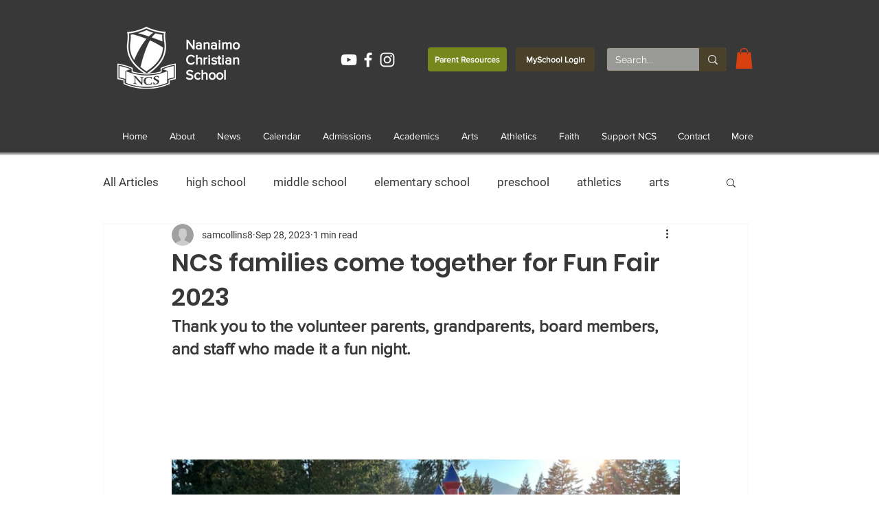

--- FILE ---
content_type: text/css; charset=utf-8
request_url: https://www.ncsnanaimo.com/_serverless/pro-gallery-css-v4-server/layoutCss?ver=2&id=b06p9-not-scoped&items=3554_4032_3024%7C3587_4001_2493%7C3419_3024_4032%7C3800_3000_4000%7C3577_3000_4000%7C3551_4000_3000%7C3520_3024_4032%7C3693_2980_2859%7C3622_3024_4032%7C3569_4032_3024%7C3579_3024_3657%7C3551_4032_3024%7C3469_4032_3024%7C3563_4032_3024%7C3496_3024_4032%7C3335_1512_2016%7C3256_4032_3024%7C3433_4032_3024%7C3700_3024_3024%7C3326_4032_3024&container=502_740_620_720&options=gallerySizeType:px%7CenableInfiniteScroll:true%7CtitlePlacement:SHOW_ON_HOVER%7CarrowsSize:23%7CthumbnailSize:120%7CgalleryLayout:3%7CisVertical:false%7CgallerySizePx:300%7CcubeType:fill%7CgalleryThumbnailsAlignment:bottom%7CthumbnailSpacings:2.5
body_size: -65
content:
#pro-gallery-b06p9-not-scoped .pro-gallery-parent-container{ width: 740px !important; height: 620px !important; } #pro-gallery-b06p9-not-scoped [data-hook="item-container"][data-idx="0"].gallery-item-container{opacity: 1 !important;display: block !important;transition: opacity .2s ease !important;top: 0px !important;left: 0px !important;right: auto !important;height: 493px !important;width: 740px !important;} #pro-gallery-b06p9-not-scoped [data-hook="item-container"][data-idx="0"] .gallery-item-common-info-outer{height: 100% !important;} #pro-gallery-b06p9-not-scoped [data-hook="item-container"][data-idx="0"] .gallery-item-common-info{height: 100% !important;width: 100% !important;} #pro-gallery-b06p9-not-scoped [data-hook="item-container"][data-idx="0"] .gallery-item-wrapper{width: 740px !important;height: 493px !important;margin: 0 !important;} #pro-gallery-b06p9-not-scoped [data-hook="item-container"][data-idx="0"] .gallery-item-content{width: 740px !important;height: 493px !important;margin: 0px 0px !important;opacity: 1 !important;} #pro-gallery-b06p9-not-scoped [data-hook="item-container"][data-idx="0"] .gallery-item-hover{width: 740px !important;height: 493px !important;opacity: 1 !important;} #pro-gallery-b06p9-not-scoped [data-hook="item-container"][data-idx="0"] .item-hover-flex-container{width: 740px !important;height: 493px !important;margin: 0px 0px !important;opacity: 1 !important;} #pro-gallery-b06p9-not-scoped [data-hook="item-container"][data-idx="0"] .gallery-item-wrapper img{width: 100% !important;height: 100% !important;opacity: 1 !important;} #pro-gallery-b06p9-not-scoped [data-hook="item-container"][data-idx="1"].gallery-item-container{opacity: 1 !important;display: block !important;transition: opacity .2s ease !important;top: 0px !important;left: 740px !important;right: auto !important;height: 493px !important;width: 740px !important;} #pro-gallery-b06p9-not-scoped [data-hook="item-container"][data-idx="1"] .gallery-item-common-info-outer{height: 100% !important;} #pro-gallery-b06p9-not-scoped [data-hook="item-container"][data-idx="1"] .gallery-item-common-info{height: 100% !important;width: 100% !important;} #pro-gallery-b06p9-not-scoped [data-hook="item-container"][data-idx="1"] .gallery-item-wrapper{width: 740px !important;height: 493px !important;margin: 0 !important;} #pro-gallery-b06p9-not-scoped [data-hook="item-container"][data-idx="1"] .gallery-item-content{width: 740px !important;height: 493px !important;margin: 0px 0px !important;opacity: 1 !important;} #pro-gallery-b06p9-not-scoped [data-hook="item-container"][data-idx="1"] .gallery-item-hover{width: 740px !important;height: 493px !important;opacity: 1 !important;} #pro-gallery-b06p9-not-scoped [data-hook="item-container"][data-idx="1"] .item-hover-flex-container{width: 740px !important;height: 493px !important;margin: 0px 0px !important;opacity: 1 !important;} #pro-gallery-b06p9-not-scoped [data-hook="item-container"][data-idx="1"] .gallery-item-wrapper img{width: 100% !important;height: 100% !important;opacity: 1 !important;} #pro-gallery-b06p9-not-scoped [data-hook="item-container"][data-idx="2"].gallery-item-container{opacity: 1 !important;display: block !important;transition: opacity .2s ease !important;top: 0px !important;left: 1480px !important;right: auto !important;height: 493px !important;width: 740px !important;} #pro-gallery-b06p9-not-scoped [data-hook="item-container"][data-idx="2"] .gallery-item-common-info-outer{height: 100% !important;} #pro-gallery-b06p9-not-scoped [data-hook="item-container"][data-idx="2"] .gallery-item-common-info{height: 100% !important;width: 100% !important;} #pro-gallery-b06p9-not-scoped [data-hook="item-container"][data-idx="2"] .gallery-item-wrapper{width: 740px !important;height: 493px !important;margin: 0 !important;} #pro-gallery-b06p9-not-scoped [data-hook="item-container"][data-idx="2"] .gallery-item-content{width: 740px !important;height: 493px !important;margin: 0px 0px !important;opacity: 1 !important;} #pro-gallery-b06p9-not-scoped [data-hook="item-container"][data-idx="2"] .gallery-item-hover{width: 740px !important;height: 493px !important;opacity: 1 !important;} #pro-gallery-b06p9-not-scoped [data-hook="item-container"][data-idx="2"] .item-hover-flex-container{width: 740px !important;height: 493px !important;margin: 0px 0px !important;opacity: 1 !important;} #pro-gallery-b06p9-not-scoped [data-hook="item-container"][data-idx="2"] .gallery-item-wrapper img{width: 100% !important;height: 100% !important;opacity: 1 !important;} #pro-gallery-b06p9-not-scoped [data-hook="item-container"][data-idx="3"]{display: none !important;} #pro-gallery-b06p9-not-scoped [data-hook="item-container"][data-idx="4"]{display: none !important;} #pro-gallery-b06p9-not-scoped [data-hook="item-container"][data-idx="5"]{display: none !important;} #pro-gallery-b06p9-not-scoped [data-hook="item-container"][data-idx="6"]{display: none !important;} #pro-gallery-b06p9-not-scoped [data-hook="item-container"][data-idx="7"]{display: none !important;} #pro-gallery-b06p9-not-scoped [data-hook="item-container"][data-idx="8"]{display: none !important;} #pro-gallery-b06p9-not-scoped [data-hook="item-container"][data-idx="9"]{display: none !important;} #pro-gallery-b06p9-not-scoped [data-hook="item-container"][data-idx="10"]{display: none !important;} #pro-gallery-b06p9-not-scoped [data-hook="item-container"][data-idx="11"]{display: none !important;} #pro-gallery-b06p9-not-scoped [data-hook="item-container"][data-idx="12"]{display: none !important;} #pro-gallery-b06p9-not-scoped [data-hook="item-container"][data-idx="13"]{display: none !important;} #pro-gallery-b06p9-not-scoped [data-hook="item-container"][data-idx="14"]{display: none !important;} #pro-gallery-b06p9-not-scoped [data-hook="item-container"][data-idx="15"]{display: none !important;} #pro-gallery-b06p9-not-scoped [data-hook="item-container"][data-idx="16"]{display: none !important;} #pro-gallery-b06p9-not-scoped [data-hook="item-container"][data-idx="17"]{display: none !important;} #pro-gallery-b06p9-not-scoped [data-hook="item-container"][data-idx="18"]{display: none !important;} #pro-gallery-b06p9-not-scoped [data-hook="item-container"][data-idx="19"]{display: none !important;} #pro-gallery-b06p9-not-scoped .pro-gallery-prerender{height:620px !important;}#pro-gallery-b06p9-not-scoped {height:620px !important; width:740px !important;}#pro-gallery-b06p9-not-scoped .pro-gallery-margin-container {height:620px !important;}#pro-gallery-b06p9-not-scoped .one-row:not(.thumbnails-gallery) {height:492.5px !important; width:740px !important;}#pro-gallery-b06p9-not-scoped .one-row:not(.thumbnails-gallery) .gallery-horizontal-scroll {height:492.5px !important;}#pro-gallery-b06p9-not-scoped .pro-gallery-parent-container:not(.gallery-slideshow) [data-hook=group-view] .item-link-wrapper::before {height:492.5px !important; width:740px !important;}#pro-gallery-b06p9-not-scoped .pro-gallery-parent-container {height:620px !important; width:740px !important;}